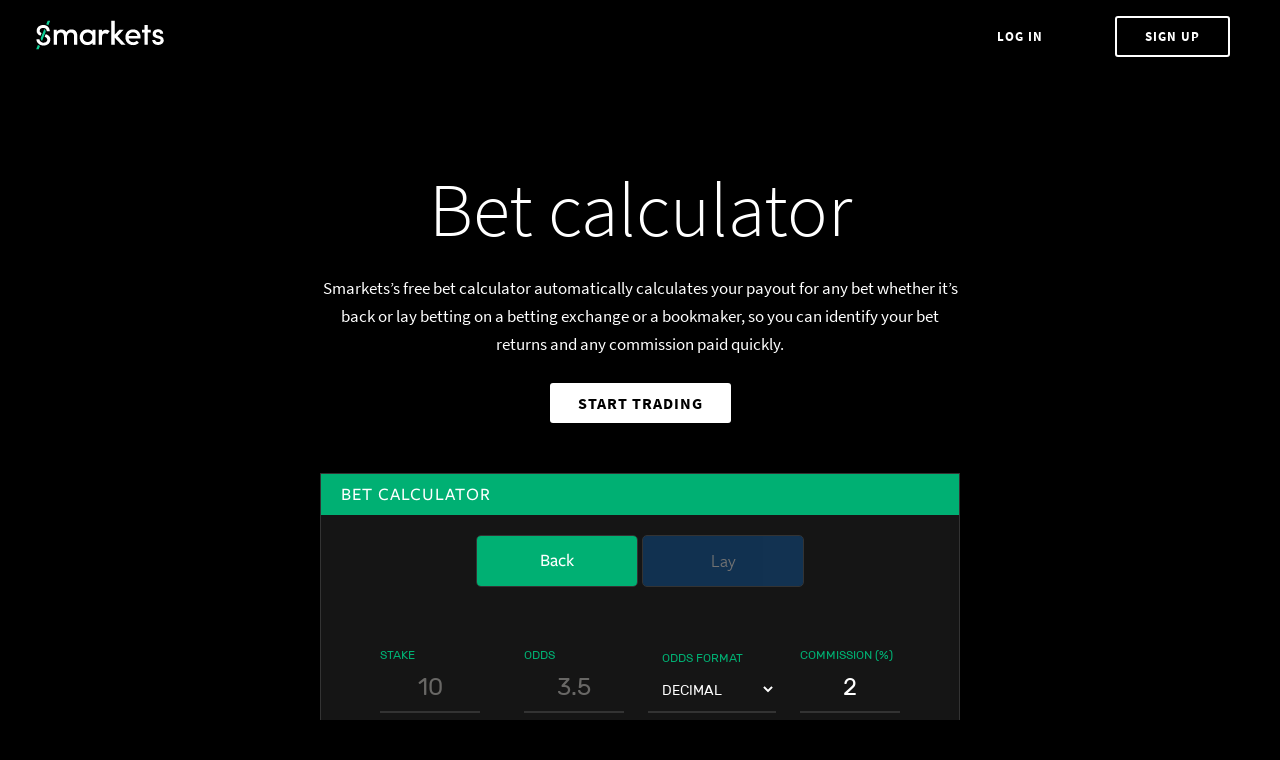

--- FILE ---
content_type: text/html; charset=utf-8
request_url: https://smarkets.com/getting-started/bet-calculator/
body_size: 4663
content:
<!DOCTYPE html>
<html lang="en">
<head>
    <meta charset="utf-8">
    
    
    
    <title>Bet Calculator - Smarkets Betting Exchange</title>
    
<link rel="stylesheet" href="/promotions/static/css/generic.css">

    <meta http-equiv="X-UA-Compatible" content="IE=edge, chrome=1" />
    <meta name="keywords" content="help, bet, calculator,  smarkets, odds, betting, gaming, uk, prediction markets, markets, peer to peer betting">
    <meta name="description" content="The bet calculator automatically calculates your returns for any bet whether it’s back or lay bet on a betting exchange or a bookmaker.">
    
    <meta name="twitter:card" content="summary_large_image">
    <meta name="twitter:site" content="@smarkets">
    <meta name="twitter:creator" content="@smarkets">
    <meta name="twitter:title" content="Bet Calculator - Smarkets Betting Exchange">
    <meta name="twitter:description" content="The bet calculator automatically calculates your returns for any bet whether it’s back or lay bet on a betting exchange or a bookmaker.">
    <meta name="twitter:image" content="https://marketing-static.smarkets.com/static/images/branding/smarkets-black-wordmark.png">
    <!-- page_img is minimum 300x157 -->
    
    <meta name="copyright" content="Smarkets Limited">
    
    <meta property="og:title" content="Bet Calculator - Smarkets Betting Exchange">
    <meta property="og:image" content="https://marketing-static.smarkets.com/static/images/branding/smarkets-black-monogram.png">
    <meta property="og:site_name" content="Smarkets">
    <meta property="og:type" content="article" />
    
    
    <meta name="viewport" content="width=device-width,initial-scale=1,user-scalable=no" />
    
    
    <link rel="apple-touch-icon" sizes="57x57" href="https://marketing-static.smarkets.com/static/images/branding/favicon/apple-icon-57x57.png">
<link rel="apple-touch-icon" sizes="60x60" href="https://marketing-static.smarkets.com/static/images/branding/favicon/apple-icon-60x60.png">
<link rel="apple-touch-icon" sizes="72x72" href="https://marketing-static.smarkets.com/static/images/branding/favicon/apple-icon-72x72.png">
<link rel="apple-touch-icon" sizes="76x76" href="https://marketing-static.smarkets.com/static/images/branding/favicon/apple-icon-76x76.png">
<link rel="apple-touch-icon" sizes="114x114" href="https://marketing-static.smarkets.com/static/images/branding/favicon/apple-icon-114x114.png">
<link rel="apple-touch-icon" sizes="120x120" href="https://marketing-static.smarkets.com/static/images/branding/favicon/apple-icon-120x120.png">
<link rel="apple-touch-icon" sizes="144x144" href="https://marketing-static.smarkets.com/static/images/branding/favicon/apple-icon-144x144.png">
<link rel="apple-touch-icon" sizes="152x152" href="https://marketing-static.smarkets.com/static/images/branding/favicon/apple-icon-152x152.png">
<link rel="apple-touch-icon" sizes="180x180" href="https://marketing-static.smarkets.com/static/images/branding/favicon/apple-icon-180x180.png">
<link rel="icon" type="image/png" sizes="192x192"  href="https://marketing-static.smarkets.com/static/images/branding/favicon/android-icon-192x192.png">
<link rel="icon" type="image/png" sizes="32x32" href="https://marketing-static.smarkets.com/static/images/branding/favicon/favicon-32x32.png">
<link rel="icon" type="image/png" sizes="96x96" href="https://marketing-static.smarkets.com/static/images/branding/favicon/favicon-96x96.png">
<link rel="icon" type="image/png" sizes="16x16" href="https://marketing-static.smarkets.com/static/images/branding/favicon/favicon-16x16.png">
<link rel="manifest" href="https://marketing-static.smarkets.com/static/images/branding/favicon/manifest.json">
<meta name="msapplication-TileColor" content="#000000">
<meta name="msapplication-TileImage" content="https://marketing-static.smarkets.com/static/images/branding/favicon/ms-icon-144x144.png">
<link rel="shortcut icon" type="image/png" href="https://marketing-static.smarkets.com/static/images/branding/favicon/favicon-16x16.png">
<meta name="theme-color" content="#000000">
    
    
    <link
        rel="canonical"
        href="https://smarkets.com/getting-started/bet-calculator/"
    >
    
    
    
    
<!-- Google Tag Manager -->
<script>(function(w,d,s,l,i){w[l]=w[l]||[];w[l].push({'gtm.start':
new Date().getTime(),event:'gtm.js'});var f=d.getElementsByTagName(s)[0],
j=d.createElement(s),dl=l!='dataLayer'?'&l='+l:'';j.async=true;j.src=
'https://www.googletagmanager.com/gtm.js?id='+i+dl;f.parentNode.insertBefore(j,f);
})(window,document,'script','dataLayer','GTM-MWNRB6T');</script>
<!-- End Google Tag Manager -->
    <!-- Facebook Tracking -->
<script>
    !function(f,b,e,v,n,t,s){if(f.fbq)return;n=f.fbq=function(){n.callMethod?
    n.callMethod.apply(n,arguments):n.queue.push(arguments)};if(!f._fbq)f._fbq=n;
    n.push=n;n.loaded=!0;n.version='2.0';n.queue=[];t=b.createElement(e);t.async=!0;
    t.src=v;s=b.getElementsByTagName(e)[0];s.parentNode.insertBefore(t,s)}(window,
    document,'script','//connect.facebook.net/en_US/fbevents.js');

    fbq('init', '1124516950997908');

    fbq('track', 'PageView');
</script>
<!-- End Facebook Tracking -->
    <!-- Internal Analytics -->
<script>
    window.addEventListener('load', function () {
        var SESSION_LENGTH = 1.8e+6;  // 30 MINUTES
        var USER_LIFETIME = 3.154e+11;  // 10 YEARS

        function createCookie(name, value, expiry_date) {
            var expires = "; expires=" + expiry_date.toUTCString();
            document.cookie = name + "=" + value + expires + "; path=/; domain=smarkets.com";
        }

        function readCookie(name) {
            var nameEQ = name + "=";
            var ca = document.cookie.split(';');
            for (var i = 0; i < ca.length; i++) {
                var c = ca[i];
                while (c.charAt(0) == ' ') c = c.substring(1, c.length);
                if (c.indexOf(nameEQ) == 0) return c.substring(nameEQ.length, c.length);
            }
            return null;
        }

        function genUUID() {
            return 'xxxxxxxx-xxxx-4xxx-yxxx-xxxxxxxxxxxx'.replace(/[xy]/g, function (c) {
                var r = Math.random() * 16 | 0, v = c == 'x' ? r : (r & 0x3 | 0x8);
                return v.toString(16);
            });
        }

        function sessionUUID() {
            var saved = readCookie('analytics-session-id');

            if (saved) {
                return saved;
            }
            var id = genUUID();
            createCookie('analytics-session-id', id, new Date(Date.now() + SESSION_LENGTH));

            return id;
        }

        function userUUID() {
            var saved = readCookie('analytics-user-id');

            if (saved) {
                return saved;
            }
            var id = genUUID();
            createCookie('analytics-user-id', id, new Date(Date.now() + USER_LIFETIME));

            return id;
        }

        function referrer() {
            if (document.referrer) {
                return document.referrer;
            }

            return 'Unknown';
        }

        function resolution() {
            if (typeof window.screen === 'undefined') {
                return undefined;
            }

            return window.screen.width + 'x' + window.screen.height;
        }

        function buildFunnelQuery(base_url, path, title) {
            var param_list = [];

            param_list.push('event_type=PAGE_VIEW')
            param_list.push('page_path=' + path)
            param_list.push('page_title=' + title)
            param_list.push('user_id=' +  '' )
            param_list.push('device_resolution=' + resolution())
            param_list.push('referrer=' + referrer())
            param_list.push('user_uuid=' + userUUID())
            param_list.push('session_uuid=' + sessionUUID())
            param_list.push('schema=v1')

            return base_url + '?' + param_list.join('&');
        }

        function makeImg() {
            document.body.insertAdjacentHTML(
                'beforeend',
                '<img id="tracking-pixel" style="display:none"/>'
            )

            return document.querySelector('#tracking-pixel')
        }

        function getImg() {
            var img = document.querySelector('#tracking-pixel');
            if (img) return img;
            return makeImg();
        }

        function logInternalPageView(path, title) {
            var elem = document.createElement("img");
            var img = getImg();
            img.setAttribute('src', buildFunnelQuery("https://d3ixvgllaxgv0t.cloudfront.net/static/i", path, title));
        }

        window.logInternalPageView = logInternalPageView;
        logInternalPageView(window.location.href, document.title);
    });
</script>
<!-- End Internal Analytics -->
</head>
<body id="" class="">

    
    
<!-- Google Tag Manager (noscript) -->
<noscript><iframe src="https://www.googletagmanager.com/ns.html?id=GTM-MWNRB6T"
height="0" width="0" style="display:none;visibility:hidden"></iframe></noscript>
<!-- End Google Tag Manager (noscript) -->
    <header id="header">
        
<div class="section-wrapper">
    <div class="cobranding-wrap">
        <a href="https://smarkets.com/" id="logo-link" class="logo">
            <img src="https://marketing-static.smarkets.com/static/images/branding/smarkets-white-wordmark-no-padding.svg"  alt="smarkets white wordmark">
        </a>
        
    

    </div>
    
    <div id="login-signup">
        <a
            href="https://smarkets.com/members/login/"
            class="btn transparent mobile-hide"
            id="top-header-login"
        >
            Log In
        </a>
        <a
            href="https://smarkets.com/members/signup/"
            class="btn transparent border-white mobile-no-margin"
            id="top-header-signup"
        >
            Sign Up
        </a>
    </div>
    
</div>

    </header>

    
    

    <div id="content" class="">
        






<section class="section-wrapper">
    <div id="one-column-hero-section" class="
        
    ">
        <div class="row text">
            <div class="message">
                <h2>
                    Bet calculator
                </h2>
                <p>
                    Smarkets’s free bet calculator automatically calculates your payout for any bet whether it’s back or lay betting on a betting exchange or a bookmaker, so you can identify your bet returns and any commission paid quickly.
                </p>
                
                <a
                    href="https://smarkets.com/members/signup"
                    id="bet-calculator-sign-up"
                    class="btn fill-white large-text"
                >
                    Start Trading
                </a>
                
            </div>
        </div>
        <div class="row hero">
            
            <style>#calc{margin:auto;width:640px;height: 520px;}@media screen and (max-width:730px){#calc{width:340px;height:610px;}}@media screen and (max-width:430px){#calc{margin-left:calc(50% - 170px);}}</style><iframe id="calc" src="https://marketing-static.smarkets.com/static/pages/calculators/Bet-Calculator.html" frameborder="0"></iframe><div align="left"><p>How to use the bet calculator:</p><ul><li>Choose either a <b>back</b> bet or <b>lay</b> bet (back is a standard bet you would make for something to happen with a bookmaker, while a lay bet is an option to bet against something on betting exchange).</li><li>Enter your <b>stake</b>, or bet amount.</li><li>Choose whether you want to display odds as decimal, fraction, percentage, or American format.</li><li>Enter the <b>odds</b> you are betting at in the format selected, e.g. for decimal odds of 3, you would enter 2/1 for fractional, 33.33 for percentage, and +200 for American.</li><li>If you are using a betting exchange and there is <b>commission</b> to be paid should your bet win, enter this percentage in the commission box, e.g. on Smarkets standard commission is 2%.</li><li>If you are calculating a bet with a bookmaker, set commission to 0</li><li>The bet calculator will update and show you:<ul><li><b>Odds after commission</b> - these will be the same as those you entered if commission is 0, but will update to reflect true odds with commission. For example, decimal odds of 5 are 4.92 with 2% commission.</li><li><b>Return</b> - this is your total return if the bet wins (initial stake + profit).</li><li><b>Profit</b> - this is your profit should the bet win (doesn’t include commission).</li><li><b>Commission paid</b> - If you have included commission, this is how much commission you would pay if your bet won.</li><li><b>Profit after commission</b> - This is your total profit after commission should your bet win.</li></ul></li></ul></div>
            
        </div>
    </div>
</section>







<section class="section-wrapper">
    <div id="link-through-section">
        <h2>Bet calculators</h2>
        <div class="links">
            
            <a class="link" href="https://smarkets.com/getting-started/odds-converter">
                <h3>Odds Converter</h3>
                <p>Convert odds to your prefered style</p>
            </a>
            
            <a class="link" href="https://smarkets.com/getting-started/matched-betting-calculator">
                <h3>Matched Betting</h3>
                <p>Calculate qualifying or free bets</p>
            </a>
            
            <a class="link" href="https://smarkets.com/getting-started/arbitrage-calculator">
                <h3>Arbitrage</h3>
                <p>Calculate bets for arbitrage</p>
            </a>
            
        </div>
    </div>
</section>







<div id="transparent-cta-section">
    <span>Smarkets operates a world-leading betting exchange that provides a secure and transparent platform for peer-to-peer trading on sport, politics and current affairs events.</span>
    <a
        href="https://smarkets.com/"
        class="btn fill-green"
    >View Markets</a>
</div>





    </div>

    <footer id="footer" >
        <div class="section-wrapper">
            
            <div id="social">
                <span>Got a question? Ask us on our social channels</span>
                <div class="social-icons">
                    <a href="https://www.facebook.com/smarkets"><img src="https://marketing-static.smarkets.com/static/images/general/social/smarkets-facebook-icon.png" alt="Facebook"></a>
                    <a href="https://twitter.com/smarkets"><img src="https://marketing-static.smarkets.com/static/images/general/social/smarkets-twitter-icon.png" alt="Twitter"></a>
                    <a href="mailto:support@smarkets.com"><img src="https://marketing-static.smarkets.com/static/images/general/social/smarkets-mail-icon.png" alt="Email"></a>
                </div>
            </div>
            <div id="legal">
            
                <p>18+ <a href="http://begambleaware.org">Begambleaware.org</a></p>
                <p>
                    Owned and operated by Smarkets (Malta) Limited (Reg No: C 44795) of Level 7, Ir-Rampa ta' San Giljan Street, St. Julians STJ 1062 Malta. Regulated in the UK by the Gambling Commission.
                </p>
            
            </div>
            
        </div>
    </footer>



<!-- JS -->
<script type="text/javascript" src="https://cdnjs.cloudflare.com/ajax/libs/jquery/3.5.1/jquery.min.js"></script>

<script async id="js-loader">
  window.onload = function(){
    console.log('Loading javascript...');
    var e = document.getElementById('js-loader');
    var required_js = [];
    for(var i = 0; i < required_js.length; i++){
      var script = document.createElement("script");
      const src = new URL(required_js[i], document.location);
      src.searchParams.append('_', '0d94d8408877b71e9809a30251be31950f0d7b9c');
      script.src = src;
      document.body.appendChild(script);
    };
    e.parentNode.removeChild(e);
  }
</script>
</script>




</body>
</html>

--- FILE ---
content_type: text/html
request_url: https://marketing-static.smarkets.com/static/pages/calculators/Bet-Calculator.html
body_size: 446
content:
<html>
    <head>
        <meta charset="utf-8">
        <title>Bet Calculator</title>
        <link rel="stylesheet" href="css/main.css">
        <base target="_parent">
    </head>
    <body>
        <div id="calculator">
            <div class="header">
                <div class="title">
                    Bet Calculator
                </div>
            </div>
            <form class="" action="" method="post">
                <div class="form-group radio-group focus">
                    <label for="Back" class="radio-option back">Back</label>
                    <input type="radio" id="Back" name="betType" checked/>
                </div>
                <div class="form-group radio-group">
                    <label for="Lay" class="radio-option lay">Lay</label>
                    <input type="radio" id="Lay" name="betType" />
                </div>
            </form>
            <form class="" action="" method="post">
                <div class="wrap">
                    <div class="form-group">
                        <label for="Stake">Stake</label>
                        <input type="text" id="Stake" kind="odd" placeholder="10" />
                    </div>
                    <div class="form-group">
                        <label for="Odds">Odds</label>
                        <input type="text" id="Odds" kind="odd" placeholder="3.5" />
                    </div>
                </div>
                <div class="wrap">
                    <div class="form-group">
                        <label for="OddsType">Odds Format</label>
                        <select id="OddsType">
                            <option value="Decimal">Decimal</option>
                            <option value="Fractional">Fractional</option>
                            <option value="Percentage">Percentage</option>
                            <option value="American">American</option>
                        </select>
                    </div>
                    <div class="form-group">
                        <label for="Commission">Commission (%)</label>
                        <input type="text" id="Commission" kind="odd" value="2" />
                    </div>
                </div>
            </form>
            <div id="returns">
                <div class="return">
                    <div class="title">
                        Odds After Commission (Decimal)
                    </div>
                    <div class="value pos">
                        ...
                    </div>
                </div>
                <div class="return">
                    <div class="title">
                        Return
                    </div>
                    <div class="value pos">
                        ...
                    </div>
                </div>
                <div class="return">
                    <div class="title">
                        Profit
                    </div>
                    <div class="value pos">
                        ...
                    </div>
                </div>
                <div class="return bb">
                    <div class="title">
                        Commission Paid
                    </div>
                    <div class="value neg">
                        ...
                    </div>
                </div>
                <div class="return">
                    <div class="title">
                        Profit After Commission
                    </div>
                    <div class="value pos">
                        ...
                    </div>
                </div>
            </div>
        </div>
        <div id="hover-text-container"></div>
        <script src="js/hover-text.js"></script>
        <script src="js/Bet-Calculator.js"></script>
    </body>
</html>


--- FILE ---
content_type: text/css; charset=utf-8
request_url: https://smarkets.com/promotions/static/css/generic.css
body_size: 4270
content:
@import url("https://marketing-static.smarkets.com/static/fonts/SourceSansPro.css");header{height:70px;display:flex;background-color:transparent}header .section-wrapper{display:flex;justify-content:space-between;align-items:center}header .logo>img{height:40px;vertical-align:middle}header img.cobranding-logo{height:32px;vertical-align:middle}header .logo>img{padding:5px 25px 5px 5px}header img.cobranding-logo{padding:5px 5px 5px 25px;border-left:1px solid #333}@media screen and (max-width: 720px){header img.cobranding-logo{display:none}}footer{display:flex;align-items:center}@media screen and (min-width: 720px){footer{height:120px}}@media screen and (max-width: 720px){footer{height:220px}}footer .section-wrapper{display:flex;justify-content:space-between;align-items:flex-start}@media screen and (max-width: 720px){footer .section-wrapper{flex-direction:column}}footer .section-wrapper>*{width:30%}@media screen and (max-width: 720px){footer .section-wrapper>*{width:auto}}footer .section-wrapper>a>img{max-width:110px}footer .section-wrapper #legal{max-width:720px;text-align:right;font-size:12px;color:#EBEBEB}footer .section-wrapper #legal p{margin:5px 0}footer .section-wrapper #legal a{text-decoration:underline}@media screen and (max-width: 720px){footer .section-wrapper #legal{text-align:center;margin:10px 0;order:2}}@media screen and (max-width: 720px){footer .section-wrapper #social{width:100%}}footer .section-wrapper #social span{display:block;margin:auto;text-align:left;font-size:14px}@media screen and (max-width: 720px){footer .section-wrapper #social span{text-align:center}}footer .section-wrapper #social .social-icons{display:flex;justify-content:flex-start;align-items:center}footer .section-wrapper #social .social-icons>a{margin:10px 5px}@media screen and (max-width: 720px){footer .section-wrapper #social .social-icons{order:1;justify-content:center}}*{padding:0;margin:0;box-sizing:border-box;text-decoration:inherit;color:inherit}html{height:100%}body{color:#fff;font-family:'Source Sans Pro', sans-serif;background-color:black;-webkit-font-smoothing:antialiased;min-height:100%}a{cursor:pointer}.section-wrapper{margin:auto;width:100%;max-width:1440px;padding:0 30px}@media screen and (max-width: 540px){.section-wrapper{padding:0 15px}}.highlight{color:#0CCD93;font-weight:600}@media screen and (max-width: 540px){.mobile-hide{display:none !important}}@media screen and (max-width: 540px){.mobile-no-margin{margin:0 !important}}.btn{padding:10px 28px;margin:0 20px;flex-shrink:0;text-transform:uppercase;font-size:13px;line-height:14px;border-radius:3px;font-weight:bold;letter-spacing:1px;border:none}.btn.transparent{background-color:transparent}.btn.border-white{border:2px solid #fff}.btn.border-green{border:2px solid #0CCD93;color:#0CCD93}.btn.fill-white{background-color:#fff;color:#000}.btn.fill-green{background-color:#00B073;color:#fff}.btn.large-text{font-size:16px;font-weight:700;letter-spacing:1px;line-height:20px}#one-column-hero-section{position:relative;padding:100px 30px;display:flex;flex-direction:column;justify-content:space-between;align-items:center;border-bottom:1px solid #333;overflow:hidden}#one-column-hero-section.reversed{flex-direction:column-reverse}#one-column-hero-section.reversed .row.message{margin-bottom:0}#one-column-hero-section.reversed .row.hero{margin-bottom:50px}#one-column-hero-section .row{width:100%;max-width:640px}#one-column-hero-section .row .message{display:flex;flex-direction:column;align-items:center;max-width:960px;margin-bottom:50px;text-align:center}#one-column-hero-section .row .message h2{font-size:76px;font-weight:300;line-height:79px}@media screen and (max-width: 540px){#one-column-hero-section .row .message h2{text-align:center;font-size:42px;line-height:52px}}#one-column-hero-section .row .message p{margin:25px 0;font-size:17px;line-height:28px}#one-column-hero-section .row.hero{text-align:center}#one-column-hero-section .row.hero .hero-img{max-width:100%;max-height:50vh}#two-column-hero-section{position:relative;padding:100px 30px;max-height:calc(100vh - 70px);display:flex;justify-content:space-between;align-items:center;border-bottom:1px solid #333;overflow:hidden}#two-column-hero-section.reversed{flex-direction:row-reverse}#two-column-hero-section.reversed .column .message{margin:auto 0 auto 20px}@media screen and (max-width: 1080px){#two-column-hero-section.reversed .column .message{margin:auto}}#two-column-hero-section.full-page{height:calc(100vh - 190px);border-bottom:none}@media screen and (max-width: 720px){#two-column-hero-section.full-page{height:auto;min-height:calc(100vh - 290px)}}#two-column-hero-section.no-tb-pad{padding-bottom:0;padding-top:0}#two-column-hero-section.no-bb{border-bottom:none}#two-column-hero-section.pb-40{padding-bottom:40px}#two-column-hero-section.pb-0{padding-bottom:0}@media screen and (max-width: 1080px){#two-column-hero-section{max-height:none;padding:40px 10px}#two-column-hero-section.mob-img-bg-left .column.hero,#two-column-hero-section.mob-img-bg-right .column.hero,#two-column-hero-section.mob-img-bg-center .column.hero{position:absolute;left:0;height:100%;opacity:0.5}#two-column-hero-section.mob-img-bg-left .column.hero{transform:translateX(-30%)}#two-column-hero-section.mob-img-bg-right .column.hero{transform:translateX(30%)}#two-column-hero-section.mob-img-top{flex-direction:column-reverse}#two-column-hero-section.mob-img-top .column.hero{margin-bottom:50px}#two-column-hero-section.mob-img-bottom{flex-direction:column}#two-column-hero-section.mob-img-bottom .column.hero{margin-top:50px}}#two-column-hero-section .column{width:50%}@media screen and (max-width: 1080px){#two-column-hero-section .column{width:100%}#two-column-hero-section .column.text{z-index:5}}#two-column-hero-section .column .message{display:flex;flex-direction:column;align-items:flex-start;margin:auto 20px auto 0}@media screen and (max-width: 1080px){#two-column-hero-section .column .message{text-align:center}}#two-column-hero-section .column .message h2{font-size:48px;font-weight:600;line-height:52px;max-width:590px}@media screen and (max-width: 1080px){#two-column-hero-section .column .message h2{margin:auto}}@media screen and (max-width: 540px){#two-column-hero-section .column .message h2{text-align:center;font-size:36px;line-height:40px}}#two-column-hero-section .column .message p{margin:25px 0;font-size:17px;line-height:28px;max-width:480px}@media screen and (max-width: 1080px){#two-column-hero-section .column .message p{margin:25px auto}}#two-column-hero-section .column .message .btn{margin-left:0}@media screen and (max-width: 1080px){#two-column-hero-section .column .message .btn{margin:auto}}#two-column-hero-section .column.hero{text-align:center}#two-column-hero-section .column.hero .hero-img{max-width:100%;max-height:calc(100vh - 90px)}#two-column-hero-form-section{position:relative;padding:100px 30px;display:flex;justify-content:space-between;align-items:center;border-bottom:1px solid #333;overflow:hidden}#two-column-hero-form-section.reversed{flex-direction:row-reverse}#two-column-hero-form-section.reversed .column .message{margin:auto 0 auto auto}@media screen and (max-width: 1080px){#two-column-hero-form-section.reversed .column .message{margin:auto}}#two-column-hero-form-section.full-page{height:calc(100vh - 190px);border-bottom:none}@media screen and (max-width: 720px){#two-column-hero-form-section.full-page{height:auto;min-height:calc(100vh - 290px)}}#two-column-hero-form-section.no-bb{border-bottom:none}#two-column-hero-form-section.pb-40{padding-bottom:40px}#two-column-hero-form-section.pb-0{padding-bottom:0}@media screen and (max-width: 1080px){#two-column-hero-form-section{max-height:none;padding:40px 10px}#two-column-hero-form-section.mob-img-bg-left .column.hero,#two-column-hero-form-section.mob-img-bg-right .column.hero,#two-column-hero-form-section.mob-img-bg-center .column.hero{position:absolute;left:0;height:100%;opacity:0.5}#two-column-hero-form-section.mob-img-bg-left .column.hero{transform:translateX(-30%)}#two-column-hero-form-section.mob-img-bg-right .column.hero{transform:translateX(30%)}#two-column-hero-form-section.mob-img-top{flex-direction:column-reverse}#two-column-hero-form-section.mob-img-top .column.hero{margin-bottom:50px}#two-column-hero-form-section.mob-img-bottom{flex-direction:column}#two-column-hero-form-section.mob-img-bottom .column.hero{margin-top:50px}}#two-column-hero-form-section .column{width:50%}@media screen and (max-width: 1080px){#two-column-hero-form-section .column{width:100%}#two-column-hero-form-section .column.text{z-index:5}}#two-column-hero-form-section .column .message{display:flex;flex-direction:column;align-items:flex-start}@media screen and (max-width: 1080px){#two-column-hero-form-section .column .message{text-align:center}}#two-column-hero-form-section .column .message h2{font-size:76px;font-weight:300;line-height:79px;max-width:590px}@media screen and (max-width: 1080px){#two-column-hero-form-section .column .message h2{margin:auto}}@media screen and (max-width: 540px){#two-column-hero-form-section .column .message h2{text-align:center;font-size:42px;line-height:52px}}#two-column-hero-form-section .column .message p{margin:25px 0;font-size:17px;line-height:28px;max-width:480px}@media screen and (max-width: 1080px){#two-column-hero-form-section .column .message p{margin:25px auto}}#two-column-hero-form-section .column .message .btn{margin-left:0}@media screen and (max-width: 1080px){#two-column-hero-form-section .column .message .btn{margin:auto}}#two-column-hero-form-section .column form{display:flex;justify-content:space-between;align-items:center;width:100%;max-width:480px;margin:20px 0}@media screen and (max-width: 1080px){#two-column-hero-form-section .column form{margin:20px auto}}#two-column-hero-form-section .column form .form-group{flex-basis:100%}#two-column-hero-form-section .column form input[type=text]{background-color:#151515;border:1px solid #333;border-radius:2px;padding:9px 16px;color:#fff;outline:none;width:100%}#two-column-hero-form-section .column form input[type=text]:focus{border-color:#0CCD93}#two-column-hero-form-section .column form input[type=submit].btn{margin:0 20px;padding:10px 48px}#two-column-hero-form-section .column form a{text-decoration:underline}#two-column-hero-form-section .column.hero{text-align:center}#two-column-hero-form-section .column.hero .hero-img{max-width:100%;max-height:calc(100vh - 90px)}#two-column-events-section{position:relative;padding:100px 30px;max-height:calc(100vh - 70px);display:flex;justify-content:space-between;align-items:center;border-bottom:1px solid #333;overflow:hidden}#two-column-events-section.reversed{flex-direction:row-reverse}#two-column-events-section.reversed .column .message{margin:auto 0 auto auto}@media screen and (max-width: 1080px){#two-column-events-section.reversed .column .message{margin:auto}}#two-column-events-section.full-page{min-height:calc(100vh - 190px);border-bottom:none}@media screen and (max-width: 720px){#two-column-events-section.full-page{height:auto;min-height:calc(100vh - 290px)}}#two-column-events-section.no-bb{border-bottom:none}#two-column-events-section.pb-40{padding-bottom:40px}#two-column-events-section.pb-0{padding-bottom:0}@media screen and (max-width: 1080px){#two-column-events-section{max-height:none;padding:40px 10px}#two-column-events-section.mob-img-bg-left .column.hero,#two-column-events-section.mob-img-bg-right .column.hero,#two-column-events-section.mob-img-bg-center .column.hero{position:absolute;left:0;height:100%;opacity:0.5}#two-column-events-section.mob-img-bg-left .column.hero{transform:translateX(-30%)}#two-column-events-section.mob-img-bg-right .column.hero{transform:translateX(30%)}#two-column-events-section.mob-img-top{flex-direction:column-reverse}#two-column-events-section.mob-img-top .column.hero{margin-bottom:50px}#two-column-events-section.mob-img-bottom{flex-direction:column}#two-column-events-section.mob-img-bottom .column.hero{margin-top:50px}}#two-column-events-section .column{width:50%}@media screen and (max-width: 1080px){#two-column-events-section .column{width:100%}#two-column-events-section .column.text{z-index:5}}#two-column-events-section .column .message{display:flex;flex-direction:column;align-items:flex-start;max-width:480px}@media screen and (max-width: 1080px){#two-column-events-section .column .message{text-align:center;margin:auto}}#two-column-events-section .column .message h2{font-size:76px;font-weight:300;line-height:79px}@media screen and (max-width: 1080px){#two-column-events-section .column .message h2{margin:auto}}@media screen and (max-width: 540px){#two-column-events-section .column .message h2{text-align:center;font-size:42px;line-height:52px}}#two-column-events-section .column .message p{margin:25px 0;font-size:17px;line-height:28px}@media screen and (max-width: 1080px){#two-column-events-section .column .message p{margin:25px auto}}#two-column-events-section .column .message .btn{margin-left:0}@media screen and (max-width: 1080px){#two-column-events-section .column .message .btn{margin:auto}}#two-column-events-section .column.hero{text-align:center}#two-column-events-section .column.hero .hero-img{max-width:100%;max-height:calc(100vh - 90px)}#two-column-events-section .column.hero #top-right{position:absolute;top:-70px;right:0;z-index:-1}#two-column-events-section .column .scroll-wrapper{width:340px;overflow:hidden;margin-bottom:20px}@media screen and (max-width: 1080px){#two-column-events-section .column .scroll-wrapper{width:100%}}#two-column-events-section .column .scroll-wrapper .events{position:relative;height:300px;padding-right:20px;width:calc(100% + 20px);text-align:left;overflow-x:hidden;overflow-y:scroll}@media screen and (max-width: 1080px){#two-column-events-section .column .scroll-wrapper .events{text-align:center}}#two-column-events-section .column .scroll-wrapper .events .scrollbar{position:absolute;top:0;left:0;height:100%;width:2px;background-color:#151515;text-align:center}#two-column-events-section .column .scroll-wrapper .events .scrollbar .thumb{position:absolute;top:0;left:0;height:64px;width:10px;border-right:8px solid #000;cursor:pointer;background-color:#0CCD93}#two-column-events-section .column .scroll-wrapper .events .event{position:relative;margin:5px 0 5px 20px;display:inline-block;padding:10px 25px 10px 15px;width:320px;text-align:left;background-color:#151515;white-space:nowrap;border-radius:4px}#two-column-events-section .column .scroll-wrapper .events .event:after{content:"";display:block;position:absolute;top:calc(50% - 7px);right:15px;height:14px;width:9px;background-image:url("https://marketing-static.smarkets.com/static/images/icons/page-link.svg");background-position:center;background-repeat:no-repeat}@media screen and (max-width: 1140px){#two-column-events-section .column .scroll-wrapper .events .event{display:block;margin:10px auto;width:calc(100% - 20px);max-width:480px}}#two-column-events-section .column .scroll-wrapper .events .event h3{max-width:100%;white-space:nowrap;text-overflow:ellipsis;overflow:hidden;letter-spacing:1px;font-size:18px;font-weight:700;line-height:28px}@media screen and (max-width: 1140px){#two-column-events-section .column .scroll-wrapper .events .event h3{font-size:16px;font-weight:600}}#two-column-events-section .column .scroll-wrapper .events .event .time{font-size:12px;color:#A6A6A6;line-height:16px}#two-column-events-section .column .scroll-wrapper .events .event .traded-volume{float:right}#help-desk-section{padding:100px 0;display:flex;justify-content:space-between;flex-wrap:wrap;align-items:flex-start;border-bottom:1px solid #333}@media screen and (max-width: 720px){#help-desk-section{flex-direction:column;align-items:center}}#help-desk-section h2{flex-basis:100%;text-align:center;font-size:48px;font-weight:200;line-height:50px}@media screen and (max-width: 540px){#help-desk-section h2{font-size:30px;line-height:38px}}#help-desk-section .column{width:30%;margin-top:25px}@media screen and (max-width: 720px){#help-desk-section .column{width:100%;max-width:400px}}#help-desk-section .column>img{width:100%}#help-desk-section .column h3{margin:10px 0;font-size:20px;font-weight:300;line-height:26px}#help-desk-section .column p{font-weight:500;line-height:18px}#help-desk-section .column .rm{margin:10px 0;font-size:14px;font-weight:500;line-height:16px;color:#00B073;text-transform:uppercase}#link-through-section{position:relative;padding:100px 30px;border-bottom:1px solid #333}#link-through-section h2{width:100%;font-size:48px;font-weight:200;line-height:50px;text-align:center}#link-through-section .links{display:flex;justify-content:space-around;flex-wrap:wrap;margin-top:50px}#link-through-section .links .link{position:relative;width:300px;padding:16px 85px 16px 10px;margin:10px;flex-shrink:0;background-color:#151515;color:#fff}#link-through-section .links .link:before{content:"";position:absolute;right:50px;top:0;border-style:solid;border-width:0 0 78px 25px;border-color:transparent transparent #00B073 transparent}#link-through-section .links .link:after{content:"";position:absolute;right:0;top:0;height:100%;width:50px;background-image:url("https://marketing-static.smarkets.com/static/images/icons/page-link.svg");background-position:10px center;background-repeat:no-repeat;background-size:12px 18px;background-color:#00B073}#link-through-section .links .link h3{font-size:20px;font-weight:600;line-height:24px}#link-through-section .links .link p{max-width:100%;overflow:hidden;white-space:nowrap;color:#A6A6A6;font-size:14px;line-height:22px}#bonus-section{padding:100px 0;display:flex;justify-content:center;align-items:center;flex-direction:column;border-bottom:1px solid #333}#bonus-section h2{width:100%;font-size:48px;font-weight:200;line-height:50px;text-align:center}@media screen and (max-width: 540px){#bonus-section h2{font-size:30px;line-height:38px}}#bonus-section .btn{width:182px;margin-bottom:15px;text-align:center}#bonus-section .steps{position:relative;margin:75px auto;width:100%;max-width:1080px;display:flex;justify-content:space-around;align-items:flex-start}#bonus-section .steps:after{content:"";height:1px;width:calc(100% - 360px);position:absolute;top:50%;left:180px;z-index:-1;background-color:#333}@media screen and (max-width: 720px){#bonus-section .steps:after{display:none}}@media screen and (max-width: 720px){#bonus-section .steps{flex-direction:column;justify-content:center;align-items:center}}#bonus-section .steps .step{display:flex;align-items:center;flex-direction:column;justify-content:flex-start;width:30%;max-width:180px;background-color:#000}@media screen and (max-width: 720px){#bonus-section .steps .step{flex-direction:column;align-items:center;width:100%;margin:10px 0;max-width:220px;padding:20px}#bonus-section .steps .step:first-child{margin-top:0}#bonus-section .steps .step:last-child{margin-bottom:0}}#bonus-section .steps .step .icon{height:48px;width:48px}#bonus-section .steps .step .action{width:100%;margin-top:20px;font-size:18px;line-height:19px;text-align:center}@media screen and (max-width: 720px){#bonus-section .steps .step .action{max-width:200px;text-align:center;margin-top:10px}}#bonus-section .steps .step .action h3{color:#0CCD93;text-transform:uppercase;font-size:18px;font-weight:600;letter-spacing:3px;line-height:23px;margin-bottom:10px}@media screen and (max-width: 720px){#bonus-section .steps .step .action h3{margin-bottom:5px}}#bonus-section .tnc{margin-top:40px;color:#A6A6A6;font-size:12px;text-align:center}#bonus-section .tnc p{margin:5px 0}#bonus-section .tnc p a{text-decoration:underline}#graph-section{padding:100px 0;display:flex;justify-content:space-between;align-items:center;border-bottom:1px solid #333}@media screen and (max-width: 720px){#graph-section{flex-direction:column}}#graph-section.reversed{flex-direction:row-reverse}#graph-section .column{width:45%}@media screen and (max-width: 720px){#graph-section .column{width:100%}}#graph-section .column .message{display:flex;flex-direction:column;align-items:flex-start}@media screen and (max-width: 720px){#graph-section .column .message{text-align:center}}#graph-section .column .message h2{width:100%;font-size:42px;font-weight:300;line-height:42px}@media screen and (max-width: 540px){#graph-section .column .message h2{font-size:30px;line-height:38px}}#graph-section .column .message p{margin:25px 0;font-size:17px;line-height:28px}#graph-section .column .graph{width:100%}#graph-section .column .graph .row{position:relative;display:flex;align-items:center;justify-items:flex-start;margin:15px 0}#graph-section .column .graph .row .title{display:inline-block;margin-right:10px;width:120px;text-align:right;line-height:28px;flex-shrink:0}@media screen and (max-width: 1080px){#graph-section .column .graph .row .title{position:absolute;left:10px;z-index:5;text-align:left}}#graph-section .column .graph .row .bar{display:inline-block;height:50px;border-radius:3px}#graph-section .column .graph .row .bar.g{background-color:#0CCD93;width:calc(100% - 130px)}@media screen and (max-width: 1080px){#graph-section .column .graph .row .bar.g{width:100%}}#graph-section .column .graph .row .bar.dg{background-color:#08855f;width:calc(85% - 130px)}@media screen and (max-width: 1080px){#graph-section .column .graph .row .bar.dg{width:85%}}#graph-section .column .graph .row .bar.drg{background-color:#05553d;width:calc(70% - 130px)}@media screen and (max-width: 1080px){#graph-section .column .graph .row .bar.drg{width:70%}}#graph-section .column .graph .row .bar .value{float:right;line-height:50px;margin-right:10px}#events-section{position:relative;padding:0 0 100px 0;border-bottom:1px solid #333}#events-section h2{font-size:48px;font-weight:200;line-height:50px;text-align:center}@media screen and (max-width: 540px){#events-section h2{font-size:30px;line-height:38px}}#events-section .scroll-wrapper{height:192px;margin:40px auto;overflow:hidden}@media screen and (max-width: 720px){#events-section .scroll-wrapper{height:auto}}#events-section .scroll-wrapper .events{position:relative;white-space:nowrap;padding:20px 0 45px;overflow-x:scroll}@media screen and (max-width: 720px){#events-section .scroll-wrapper .events{white-space:wrap;overflow-x:hidden}}#events-section .scroll-wrapper .events .event{position:relative;display:inline-block;margin:0 10px}@media screen and (max-width: 720px){#events-section .scroll-wrapper .events .event{display:block;margin:0 auto;padding:10px 30px;width:200px;border-left:1px solid #333}#events-section .scroll-wrapper .events .event:before{content:'';position:absolute;left:0;transform:translateX(-50%) rotate(45deg);height:24px;width:24px;border-radius:50% 50% 0;background-color:#00B073}}#events-section .scroll-wrapper .events .event .time{font-size:12px;font-weight:600;line-height:16px;text-transform:uppercase;color:#0CCD93}#events-section .scroll-wrapper .events .event h3{font-size:28px;line-height:36px;font-weight:400}#events-section .scroll-wrapper .events .event .extra-info{font-size:14px;font-weight:300;letter-spacing:1px;line-height:18px}#events-section .scroll-wrapper .events .event .link{display:flex;align-items:center;margin:10px 0;font-size:10px;line-height:13px;letter-spacing:1px;text-transform:uppercase}#events-section .scroll-wrapper .events .event .link>img{color:#0CCD93;margin-right:5px}#events-section input[type=range].horizontal-scrollbar{position:absolute;bottom:5px;left:0;width:100%;-webkit-appearance:none;background:transparent}@media screen and (max-width: 720px){#events-section input[type=range].horizontal-scrollbar{display:none}}#events-section input[type=range].horizontal-scrollbar:focus{outline:none}#events-section input[type=range].horizontal-scrollbar::-webkit-slider-runnable-track{width:100%;height:2px;background-color:#333;cursor:pointer;transition:0.25s;box-shadow:none;border:none}#events-section input[type=range].horizontal-scrollbar::-webkit-slider-thumb{height:2px;width:64px;box-shadow:none;border:none;border-radius:none;background:#0CCD93;cursor:pointer;-webkit-appearance:none}#events-section input[type=range].horizontal-scrollbar:focus::-webkit-slider-runnable-track{background-color:#333}#events-section input[type=range].horizontal-scrollbar::-moz-range-track{width:100%;height:2px;background-color:#333;cursor:pointer;transition:0.25s;box-shadow:none;border:none}#events-section input[type=range].horizontal-scrollbar::-moz-range-thumb{height:2px;width:64px;box-shadow:none;border:none;border-radius:none;background:#0CCD93;cursor:pointer;-webkit-appearance:none}#events-section input[type=range].horizontal-scrollbar::-ms-track{width:100%;height:2px;background-color:#333;cursor:pointer;transition:0.25s;box-shadow:none;border:none;color:transparent}#events-section input[type=range].horizontal-scrollbar::-ms-fill-lower{background:#333;border:none;border-radius:none;box-shadow:none}#events-section input[type=range].horizontal-scrollbar::-ms-fill-upper{background:#333;border:none;border-radius:none;box-shadow:none}#events-section input[type=range].horizontal-scrollbar::-ms-thumb{height:2px;width:64px;box-shadow:none;border:none;border-radius:none;background:#0CCD93;cursor:pointer;-webkit-appearance:none}#events-section input[type=range].horizontal-scrollbar:focus::-ms-fill-lower{background-color:#333}#events-section input[type=range].horizontal-scrollbar:focus::-ms-fill-upper{background-color:#333}#event-cards-section{position:relative;padding:100px 0;border-bottom:1px solid #333}#event-cards-section h2{padding:0 20px;font-size:24px;font-weight:500;line-height:36px;text-align:left}@media screen and (max-width: 1140px){#event-cards-section h2{text-align:center}}@media screen and (max-width: 540px){#event-cards-section h2{font-size:30px;line-height:38px}}#event-cards-section.no-bb{border-bottom:none}#event-cards-section.pt-40{padding-top:40px}#event-cards-section .scroll-wrapper{height:120px;overflow:hidden}@media screen and (max-width: 1140px){#event-cards-section .scroll-wrapper{height:auto}}#event-cards-section .scroll-wrapper .events{height:calc(100% + 20px);padding-bottom:20px;max-width:100%;white-space:nowrap;text-align:left;overflow-x:scroll;overflow-y:hidden}@media screen and (max-width: 1140px){#event-cards-section .scroll-wrapper .events{height:auto;overflow:hidden}}#event-cards-section .scroll-wrapper .events .event{position:relative;margin:20px;display:inline-grid;grid-template-columns:repeat(2, auto);grid-template-rows:repeat(2, auto);grid-template-areas:"title title" "date volume";padding:10px 30px 10px 15px;width:320px;text-align:left;background-color:#151515;white-space:nowrap;border-radius:4px}#event-cards-section .scroll-wrapper .events .event:after{content:"";display:block;position:absolute;top:calc(50% - 7px);right:15px;height:14px;width:9px;background-image:url("https://marketing-static.smarkets.com/static/images/icons/page-link.svg");background-position:center;background-repeat:no-repeat}@media screen and (max-width: 1140px){#event-cards-section .scroll-wrapper .events .event{display:grid;margin:30px auto;width:calc(100% - 20px);max-width:480px}}#event-cards-section .scroll-wrapper .events .event h3{max-width:100%;grid-area:title;white-space:nowrap;text-overflow:ellipsis;overflow:hidden;letter-spacing:1px;font-size:18px;font-weight:700;line-height:28px}#event-cards-section .scroll-wrapper .events .event .time{grid-area:date;font-size:12px;color:#A6A6A6;line-height:16px}#event-cards-section .scroll-wrapper .events .event .time .live{color:#47a8ff}#event-cards-section .scroll-wrapper .events .event .traded-volume{grid-area:volume;text-align:right;font-size:12px;color:#CCCC46}#event-day-list{padding:100px 0;display:flex;justify-content:center;align-items:center;flex-direction:column;border-bottom:1px solid #333}#event-day-list h2{width:100%;font-size:48px;font-weight:200;line-height:50px;text-align:center}@media screen and (max-width: 540px){#event-day-list h2{font-size:30px;line-height:38px}}#event-day-list .events{margin-top:50px;display:block;columns:3;column-gap:80px;column-fill:balance}@media screen and (max-width: 1080px){#event-day-list .events{columns:2;column-gap:50px}}@media screen and (max-width: 640px){#event-day-list .events{columns:auto 1;column-gap:0}}#event-day-list .events .event{display:flex;padding:10px;-webkit-column-break-inside:avoid;page-break-inside:avoid;break-inside:avoid-column}#event-day-list .events .event:hover{background-color:#151515}#event-day-list .events .event .date{display:block;width:50px;margin-right:10px;color:#0CCD93;flex-shrink:0}#solid-cta-section{padding:30px;display:flex;justify-content:center;align-items:center;background-color:#00B073}@media screen and (max-width: 720px){#solid-cta-section{flex-direction:column}}#solid-cta-section span{font-size:36px;font-weight:300;line-height:50px}@media screen and (max-width: 720px){#solid-cta-section span{margin-bottom:20px;text-align:center;font-size:26px;line-height:36px}}#transparent-cta-section{padding:30px;display:flex;justify-content:center;align-items:center}@media screen and (max-width: 720px){#transparent-cta-section{flex-direction:column}}#transparent-cta-section span{font-size:18px;font-weight:300;line-height:22px;max-width:60%}@media screen and (max-width: 720px){#transparent-cta-section span{margin-bottom:20px;text-align:center;font-size:16px;line-height:19px}}#tncs-section{color:#A6A6A6;padding:30px;font-size:12px;border-bottom:1px solid #333}#tncs-section a{text-decoration:underline}#tncs-section h2{font-size:12px;font-weight:400;margin:10px 0}#tncs-section p{margin:10px 0}#tncs-section ol{padding-left:20px}#tncs-section ol li{margin:3px 0}#sponsor-section{padding:100px 0;display:flex;justify-content:center;align-items:center;flex-direction:column;border-bottom:1px solid #333}#sponsor-section .ipw{opacity:0.5}#sponsor-section>img{margin:25px 0;max-width:100%}#sponsor-section p{max-width:720px;font-size:18px;line-height:30px;text-align:center}.modal-wrapper{position:fixed;top:0;left:0;transition:opacity 500ms}.modal-wrapper.-open{opacity:1}.modal-wrapper.-closed{opacity:0;pointer-events:none}.modal-wrapper .modal-overlay{height:100vh;width:100vw;background-color:rgba(0,0,0,0.8);display:flex;justify-content:center;align-items:center}.modal-wrapper .modal-overlay .modal{border:2px solid #0CCD93;width:calc(100% - 22px);max-width:360px;background-color:#151515}.modal{position:relative;display:flex;flex-direction:column;justify-content:center;align-items:center;padding:40px}.modal .close{position:absolute;top:20px;right:20px;height:16px;cursor:pointer}.modal .tick{margin-bottom:10px}.modal p{text-align:center;margin:10px 0;font-size:14px;width:200px}.modal .name,.modal .code{font-weight:bold;color:#0CCD93;letter-spacing:1px;font-size:16px;display:block}.modal .btn{margin-top:30px;font-weight:bold;letter-spacing:1px;text-align:center}.modal .info{font-size:12px;line-height:18px}


--- FILE ---
content_type: text/css
request_url: https://marketing-static.smarkets.com/static/fonts/SourceSansPro.css
body_size: -107
content:
@font-face {
    font-family: 'Source Sans Pro';
    src: url(SourceSansPro-ExtraLight.ttf);
    font-weight: 100;
}
@font-face {
    font-family: 'Source Sans Pro';
    src: url(SourceSansPro-Light.ttf);
    font-weight: 200;
}
@font-face {
    font-family: 'Source Sans Pro';
    src: url(SourceSansPro-Regular.ttf);
    font-weight: 400;
}
@font-face {
    font-family: 'Source Sans Pro';
    src: url(SourceSansPro-SemiBold.ttf);
    font-weight: 600;
}
@font-face {
    font-family: 'Source Sans Pro';
    src: url(SourceSansPro-Bold.ttf);
    font-weight: 700;
}
@font-face {
    font-family: 'Source Sans Pro';
    src: url(SourceSansPro-Black.ttf);
    font-weight: 800;
}



@font-face {
    font-family: 'Source Sans Pro';
    src: url(SourceSansPro-ExtraLightItalic.ttf);
    font-weight: 100;
	font-style: italic;
}
@font-face {
    font-family: 'Source Sans Pro';
    src: url(SourceSansPro-LightItalic.ttf);
    font-weight: 200;
	font-style: italic;
}
@font-face {
    font-family: 'Source Sans Pro';
    src: url(SourceSansPro-Italic.ttf);
    font-weight: 400;
	font-style: italic;
}
@font-face {
    font-family: 'Source Sans Pro';
    src: url(SourceSansPro-SemiBoldItalic.ttf);
    font-weight: 600;
	font-style: italic;
}
@font-face {
    font-family: 'Source Sans Pro';
    src: url(SourceSansPro-BoldItalic.ttf);
    font-weight: 700;
	font-style: italic;
}
@font-face {
    font-family: 'Source Sans Pro';
    src: url(SourceSansPro-BlackItalic.ttf);
    font-weight: 800;
	font-style: italic;
}


--- FILE ---
content_type: text/css
request_url: https://marketing-static.smarkets.com/static/pages/calculators/css/main.css
body_size: 1933
content:
@font-face {
  font-family: 'FreightSansPro';
  font-weight: 300;
  src: url("https://marketing-static.smarkets.com/static/fonts/Freight-Sans-Light.woff") format("woff"), url("https://marketing-static.smarkets.com/static/fonts/Freight-Sans-Pro-Light.ttf") format("truetype"); }
@font-face {
  font-family: 'FreightSansPro';
  font-weight: 400;
  src: url("https://marketing-static.smarkets.com/static/fonts/Freight-Sans-Book.woff") format("woff"), url("https://marketing-static.smarkets.com/static/fonts/Freight-Sans-Book.ttf") format("truetype"); }
@font-face {
  font-family: 'FreightSansPro';
  font-weight: 500;
  src: url("https://marketing-static.smarkets.com/static/fonts/Freight-Sans-Medium.woff") format("woff"), url("https://marketing-static.smarkets.com/static/fonts/Freight-Sans-Medium.ttf") format("truetype"); }
@font-face {
  font-family: 'FreightSansPro';
  font-weight: 700;
  src: url("https://marketing-static.smarkets.com/static/fonts/Freight-Sans-Bold.woff") format("woff"), url("https://marketing-static.smarkets.com/static/fonts/Freight-Sans-Bold.ttf") format("truetype"); }
@font-face {
  font-family: 'ProximaNova-Regular';
  font-weight: 500;
  src: url("https://marketing-static.smarkets.com/static/fonts/ProximaNova-Regular.woff") format("woff"), url("https://marketing-static.smarkets.com/static/fonts/ProximaNova-Regular.ttf") format("truetype"); }
@font-face {
  font-family: 'smarkets-sports';
  src: url("https://marketing-static.smarkets.com/static/fonts/sports.woff") format("woff"), url("https://marketing-static.smarkets.com/static/fonts/sports.ttf") format("truetype");
  font-weight: normal;
  font-style: normal; }
@font-face {
  font-family: 'Rubik';
  src: url("https://marketing-static.smarkets.com/static/fonts/Rubik-Regular.ttf") format("truetype");
  font-weight: normal;
  font-style: normal; }
body {
  margin: 0;
  padding: 0;
  font-family: 'FreightSansPro', sans-serif; }
  body a {
    color: inherit;
    text-decoration: inherit; }

#calculator {
  width: calc(100% - 2px);
  max-width: 638px;
  display: border-box;
  border: 1px solid #333;
  background-color: #151515;
  color: white;
  overflow: hidden; }
  #calculator .header {
    padding: 10px;
    display: border-box;
    background-color: #00B073;
    color: white; }
    #calculator .header .logo {
      height: 22px;
      display: inline-block;
      vertical-align: middle; }
      @media screen and (max-width: 480px) {
        #calculator .header .logo {
          display: block; } }
    #calculator .header .title {
      display: inline-block;
      margin-left: 10px;
      letter-spacing: 1px;
      font-size: 18px;
      font-weight: 500;
      text-transform: uppercase;
      vertical-align: middle; }
  #calculator .fg-title {
    margin: 10px 30px 0;
    padding: 5px;
    width: calc(100% - 60px);
    color: white;
    background: transparent;
    font-size: 18px;
    font-weight: 500;
    text-align: center;
    border: none;
    border-bottom: 1px solid #333;
    outline: none; }
    #calculator .fg-title.left {
      text-align: left; }
    #calculator .fg-title select {
      color: white;
      padding: 5px;
      font-size: 18px;
      background: transparent;
      font-weight: 500;
      text-align: center;
      outline: none;
      border-radius: 2px;
      border-color: #333;
      font-family: 'FreightSansPro', sans-serif; }
      #calculator .fg-title select option {
        background-color: #151515;
      }
    #calculator .fg-title input {
      margin-left: 0px !important; }
  #calculator .wrap {
    display: inline-block; }
  #calculator form {
    padding: 20px;
    text-align: center; }
  #calculator .form-group {
    display: inline-block;
    position: relative;
    text-align: left; }
    #calculator .form-group.fw {
      width: 100%; }
    #calculator .form-group.radio-group {
      border: 1px solid #333;
      border-radius: 5px;
      overflow: hidden; }
      #calculator .form-group.radio-group.focus label.radio-option {
        border-color: #00B073;
        color: #00B073;
        font-weight: 500; }
        #calculator .form-group.radio-group.focus label.radio-option.back, #calculator .form-group.radio-group.focus label.radio-option.lay {
          opacity: 1; }
      #calculator .form-group.radio-group:hover label.radio-option {
        border-color: #00B073; }
        #calculator .form-group.radio-group:hover label.radio-option.back, #calculator .form-group.radio-group:hover label.radio-option.lay {
          opacity: 1; }
    #calculator .form-group.scrollbar {
      margin-top: 36px; }
      #calculator .form-group.scrollbar #min,
      #calculator .form-group.scrollbar #mid,
      #calculator .form-group.scrollbar #max {
        position: absolute;
        top: -24px;
        width: 40px;
        padding: 2px;
        font-size: 12px;
        font-family: 'Rubik', sans-serif;
        text-align: center; }
      #calculator .form-group.scrollbar #min {
        left: 0;
        transform: translateX(-40%); }
      #calculator .form-group.scrollbar #mid {
        left: 50%;
        transform: translateX(-50%); }
      #calculator .form-group.scrollbar #max {
        right: 0;
        transform: translateX(40%); }
    #calculator .form-group label {
      margin: 0 calc((100% - 100px)/2);
      color: #00B073;
      text-transform: uppercase;
      font-size: 12px;
      font-family: 'Rubik', sans-serif; }
      #calculator .form-group label.radio-option {
        display: block;
        margin: 0;
        padding: 10px 30px;
        width: 100px;
        height: 30px;
        line-height: 30px;
        transition: 0.5s;
        cursor: pointer;
        font-size: 18px;
        font-family: 'FreightSansPro', sans-serif;
        text-transform: capitalize;
        text-align: center;
        color: #A6A6A6;
        border-bottom: 2px solid #333; }
        @media screen and (max-width: 480px) {
          #calculator .form-group label.radio-option {
            padding: 10px 15px; } }
        #calculator .form-group label.radio-option.third {
          padding: 10px; }
          @media screen and (max-width: 480px) {
            #calculator .form-group label.radio-option.third {
              width: 75px;
              padding: 10px 5px;
              font-size: 14px; } }
        #calculator .form-group label.radio-option.back, #calculator .form-group label.radio-option.lay {
          color: white !important;
          border-width: 0px;
          opacity: 0.4; }
        #calculator .form-group label.radio-option.back {
          background-color: #00B073; }
        #calculator .form-group label.radio-option.lay {
          background-color: #0D5DAB; }
    #calculator .form-group input[type=range] {
      -webkit-appearance: none;
      width: 100%; }
      #calculator .form-group input[type=range]:focus {
        outline: none; }
      #calculator .form-group input[type=range]::-webkit-slider-runnable-track {
        width: 100%;
        height: 3px;
        cursor: pointer;
        background: #00B073; }
      #calculator .form-group input[type=range]::-webkit-slider-thumb {
        border: 1px solid #333;
        height: 16px;
        width: 16px;
        border-radius: 50%;
        background: white;
        cursor: pointer;
        -webkit-appearance: none;
        margin-top: -8px; }
      #calculator .form-group input[type=range]:focus::-webkit-slider-runnable-track {
        background: #00B073; }
      #calculator .form-group input[type=range]::-moz-range-track {
        width: 100%;
        height: 3px;
        cursor: pointer;
        background: #00B073; }
      #calculator .form-group input[type=range]::-moz-range-thumb {
        border: 1px solid #333;
        height: 16px;
        width: 16px;
        border-radius: 50%;
        background: white;
        cursor: pointer; }
      #calculator .form-group input[type=range]::-ms-track {
        width: 100%;
        height: 3px;
        cursor: pointer;
        animate: 0.2s;
        background: transparent;
        border-color: transparent;
        border-width: 16px 0;
        color: transparent; }
      #calculator .form-group input[type=range]::-ms-fill-lower {
        background: #00B073; }
      #calculator .form-group input[type=range]::-ms-fill-upper {
        background: #A6A6A6; }
      #calculator .form-group input[type=range]::-ms-thumb {
        border: 1px solid #333;
        height: 16px;
        width: 16px;
        border-radius: 50%;
        background: white;
        cursor: pointer; }
      #calculator .form-group input[type=range]:focus::-ms-fill-lower {
        background: #00B073; }
      #calculator .form-group input[type=range]:focus::-ms-fill-upper {
        background: #A6A6A6; }
    #calculator .form-group input[type=radio] {
      display: none; }
    #calculator .form-group input[type=text] {
      padding: 10px 0;
      box-sizing: border-box;
      display: block;
      border: none;
      border-bottom: 2px solid #333;
      background: transparent;
      transition: 0.5s;
      outline: none;
      font-size: 24px;
      text-align: center;
      font-family: 'Rubik', sans-serif;
      color: white; }
      #calculator .form-group input[type=text]::-webkit-input-placeholder {
        color: #686765; }
      #calculator .form-group input[type=text]::-moz-placeholder {
        color: #686765; }
      #calculator .form-group input[type=text]:-ms-input-placeholder {
        color: #686765; }
      #calculator .form-group input[type=text]:-moz-placeholder {
        color: #686765; }
      #calculator .form-group input[type=text]:focus:not(.error) {
        border-color: #00B073; }
      #calculator .form-group input[type=text].error {
        border-color: #DB3625; }
      #calculator .form-group input[type=text].inline-title {
        font-size: 16px;
        width: 120px;
        padding: 12px;
        border: none; }
      #calculator .form-group input[type=text][kind=odd] {
        width: 100px;
        margin: 0 20px; }
        @media screen and (max-width: 480px) {
          #calculator .form-group input[type=text][kind=odd] {
            margin: 10px; } }
      #calculator .form-group input[type=text][disabled] {
        background-color: transparent; }
      #calculator .form-group input[type=text].pos {
        color: #00B073; }
      #calculator .form-group input[type=text].neg {
        color: #DB3625; }
    #calculator .form-group select {
      padding: 10px;
      box-sizing: border-box;
      display: block;
      border: none;
      border-bottom: 2px solid #333;
      transition: 0.5s;
      outline: none;
      font-size: 20px;
      text-align: center;
      font-variant: small-caps;
      text-transform: lowercase;
      font-family: 'Rubik', sans-serif;
      background: transparent;
      color: white; }
      #calculator .form-group select option {
        background-color: #151515;
      }

.smarkets-ticks .title {
  width: 100%;
  padding: 10px 20px;
  box-sizing: border-box;
  color: white;
  font-weight: 500; }
  .smarkets-ticks .title span {
    display: inline-block;
    height: 14px;
    width: 14px;
    color: white;
    background-color: #A6A6A6;
    border-radius: 50%;
    line-height: 14px;
    text-align: center;
    cursor: help; }
.smarkets-ticks .ticks {
  padding: 20px;
  text-align: center; }
  .smarkets-ticks .ticks .tick {
    padding: 10px;
    height: 50px;
    width: 80px;
    box-sizing: border-box;
    display: block;
    border: none;
    border-bottom: 2px solid #333;
    transition: 0.5s;
    outline: none;
    font-size: 24px;
    text-align: center;
    font-family: 'Rubik', sans-serif;
    overflow: hidden;
    white-space: nowrap; }
    .smarkets-ticks .ticks .tick:focus:not(.error) {
      border-color: #00B073; }
    .smarkets-ticks .ticks .tick.error {
      border-color: #DB3625; }
    .smarkets-ticks .ticks .tick[kind=odd] {
      width: 100px;
      margin: 0 20px; }
      @media screen and (max-width: 480px) {
        .smarkets-ticks .ticks .tick[kind=odd] {
          margin: 10px; } }

.btn {
  margin: 10px 30px;
  padding: 10px;
  color: white;
  background-color: #00B073;
  border-radius: 3px;
  text-align: center;
  text-transform: uppercase;
  font-weight: 500;
  cursor: pointer; }

#returns {
  overflow: hidden; }
  #returns .return {
    margin: 0 10px;
    border-bottom: 1px solid #333; }
    #returns .return.bb {
      border-bottom: 1px solid #333; }
    #returns .return .title {
      display: inline-block;
      width: 160px;
      padding: 10px;
      color: #00B073;
      text-transform: uppercase;
      font-size: 12px;
      font-family: 'Rubik', sans-serif;
      vertical-align: middle; }
      @media screen and (max-width: 480px) {
        #returns .return .title {
          width: 90px; } }
      #returns .return .title.back, #returns .return .title.lay {
        color: white !important;
        border-width: 0px; }
      #returns .return .title.back {
        background-color: #00B073; }
      #returns .return .title.lay {
        background-color: #0D5DAB; }
    #returns .return .value {
      display: inline-block;
      width: calc(100% - 185px);
      text-align: center;
      font-family: 'Rubik', sans-serif;
      font-size: 24px;
      vertical-align: middle; }
      @media screen and (max-width: 480px) {
        #returns .return .value {
          width: calc(100% - 115px); } }
      #returns .return .value.pos {
        color: #00B073; }
      #returns .return .value.neg {
        color: #DB3625; }
      #returns .return .value.half {
        width: calc((100% - 190px)/2); }
        @media screen and (max-width: 480px) {
          #returns .return .value.half {
            width: calc((100% - 120px)/2); } }
      #returns .return .value.third {
        width: calc((100% - 195px)/3); }
        @media screen and (max-width: 480px) {
          #returns .return .value.third {
            width: calc((100% - 125px)/3);
            font-size: 18px; } }
      #returns .return .value.text {
        font-size: 14px;
        text-transform: uppercase;
        font-weight: 500;
        font-family: 'FreightSansPro', sans-serif; }
      #returns .return .value div {
        font-size: 14px;
        text-transform: uppercase; }

#hover-text-container {
  position: absolute;
  top: 0;
  left: 0;
  padding: 0;
  max-width: 300px;
  border-radius: 2px;
  background-color: black;
  color: white;
  font-size: 12px; }

/*# sourceMappingURL=main.css.map */


--- FILE ---
content_type: application/javascript
request_url: https://marketing-static.smarkets.com/static/pages/calculators/js/hover-text.js
body_size: 135
content:
(function() {
    var hoverTextEls = document.getElementsByClassName('hover-text')
    var hoverTextContainer = document.getElementById('hover-text-container')
    var calculator = document.getElementById('calculator')

    for (var i = 0; i < hoverTextEls.length; i++) {
        var element = hoverTextEls[i]

        element.addEventListener('mouseenter', function(event) {
            var element = event.target
            var text = element.attributes.hovertext.value
            var top = element.offsetTop + element.offsetHeight
            var left = element.offsetLeft + element.offsetWidth / 2


            hoverTextContainer.innerText = text
            hoverTextContainer.style.padding = '5px'

            if (hoverTextContainer.offsetWidth + left > calculator.offsetWidth + calculator.offsetLeft) {
                left -= (hoverTextContainer.offsetWidth + left) - (calculator.offsetWidth + calculator.offsetLeft)
            }

            if (hoverTextContainer.offsetHeight + top > calculator.offsetHeight + calculator.offsetTop) {
                top -= (hoverTextContainer.offsetHeight + top) - (calculator.offsetHeight + calculator.offsetTop)
            }

            hoverTextContainer.style.top = top + 'px'
            hoverTextContainer.style.left = left + 'px'
        })

        element.addEventListener('mouseleave', function(event) {
            hoverTextContainer.innerText = ''
            hoverTextContainer.style.top = '0px'
            hoverTextContainer.style.left = '0px'
            hoverTextContainer.style.padding = '0px'
        })

    }
})()


--- FILE ---
content_type: image/svg+xml
request_url: https://marketing-static.smarkets.com/static/images/icons/page-link.svg
body_size: 305
content:
<?xml version="1.0" encoding="UTF-8"?>
<svg width="13px" height="20px" viewBox="0 0 13 20" version="1.1" xmlns="http://www.w3.org/2000/svg" xmlns:xlink="http://www.w3.org/1999/xlink">
    <!-- Generator: Sketch 48.2 (47327) - http://www.bohemiancoding.com/sketch -->
    <title>Arrow</title>
    <desc>Created with Sketch.</desc>
    <defs></defs>
    <g id="Page-1" stroke="none" stroke-width="1" fill="none" fill-rule="evenodd">
        <g id="Arrow" fill="#FFFFFF">
            <path d="M6.52762507,12.0751802 L12.9930678,5.41134064 C13.452702,4.93760223 14.1956401,4.93760223 14.6552743,5.41134064 C15.1149086,5.88507906 15.1149086,6.65081481 14.6552743,7.12455322 L7.35872835,14.6449991 C7.12949901,14.8812625 6.82856204,15 6.52762507,15 C6.2266881,15 5.92575113,14.8812625 5.6965218,14.6449991 L-1.65527435,7.06760768 C-2.11490855,6.59508087 -2.11490855,5.82692191 -1.65527435,5.35439511 C-1.19681568,4.8818683 -0.452702002,4.8818683 0.00693219929,5.35439511 L6.52762507,12.0751802 Z" id="Fill-6-Copy-3" transform="translate(6.500000, 10.000000) rotate(-90.000000) translate(-6.500000, -10.000000) "></path>
        </g>
    </g>
</svg>

--- FILE ---
content_type: application/javascript
request_url: https://marketing-static.smarkets.com/static/pages/calculators/js/Bet-Calculator.js
body_size: 1343
content:
(function () {

    var data = {}
    var inputs = document.getElementsByTagName('input')
    var selects= document.getElementsByTagName('select')

    for(var i = 0; i < inputs.length; i++) {
        if (inputs[i].type == 'radio') {
            inputs[i].addEventListener('change', recalculate)
        } else {
            inputs[i].addEventListener('keyup', recalculate)
        }
    }

    for(var i = 0; i < selects.length; i++) {
        selects[i].addEventListener('change', recalculate)
    }

    function recalculate() {
        checkBackLayRadio()
        validateData(function() {
            var newData = getData()
            var returns = calculateReturns(newData)
            populateReturns(returns)

            data = newData
        })
    }

    function validateData(callback) {
        var e = false

        for(var i = 0; i < inputs.length; i++) {
            try {
                var value

                if (inputs[i].value.toString().includes('/')) {
                    if (selects[0].value == 'Fractional') {
                        var test_value = parseInt(inputs[i].value.split('/')[0]) / parseInt(inputs[i].value.split('/')[1])

                        if (test_value <= 0) {throw '1. Odds input not in correct format'}
                    } else {
                        throw '2. Odds input not in correct format'
                    }
                }
                value = inputs[i].value

                if (inputs[i].type != 'radio') {
                    if (isNaN(parseFloat(value)) && inputs[i].value.trim().length != 0) {
                        throw '3. Odds input not in correct format'
                    } else if (inputs[i].value.trim().length == 0) {
                        e = true
                    } else {
                        if (selects[0].value == 'Decimal' && inputs[i].id == 'Odds' && parseFloat(value) <= 1) {
                            throw 'Decimal odds must be greater than 1'
                        }
                        else if (selects[0].value == 'Fractional' && inputs[i].id == 'Odds' && parseFloat(value) <= 0) {
                            throw 'Fractional odds must be greater than 0'
                        }
                        else if (selects[0].value == 'Percentage' && inputs[i].id == 'Odds' && (parseFloat(value) <= 0 || parseFloat(value) >= 100)) {
                            throw 'Percentage odds must be between 0-100'
                        }
                        // else if (selects[0].value == 'American' && inputs[i].id == 'Odds' && true) {throw '6. Odds input not in correct format'}
                        else {inputs[i].className = inputs[i].className.replace(' error', '')}
                    }
                }
            }
            catch (err) {
                if (!inputs[i].className.includes(' error')) {
                    inputs[i].className += ' error'
                    console.log(err);
                    e = true
                }
            }

        }

        if (e) {resetReturns()}
        else {callback()}
    }

    function checkBackLayRadio() {
        var selected = ''

        for(var i = 0; i < inputs.length; i++) {
            if (inputs[i].type == 'radio') {
                var parent = inputs[i].parentNode

                if (inputs[i].checked) {selected = inputs[i].id}

                if(parent.className.includes(' focus') && !inputs[i].checked) {
                    parent.className = parent.className.replace(' focus', '')
                } else if (!parent.className.includes(' focus') && inputs[i].checked) {
                    parent.className += ' focus'
                }
            }
        }

        var titles = document.getElementById('returns').getElementsByClassName('title')

        if (selected == 'Back') {
            titles[1].innerText = 'Return'
            titles[2].innerText = 'Profit'
        } else if (selected =='Lay') {
            titles[1].innerText = 'Liability'
            titles[2].innerText = 'Return'
        }
    }

    function getData() {
        var inputs = document.getElementsByTagName('input')
        var selects= document.getElementsByTagName('select')
        var formData = {}

        for(var i = 0; i < inputs.length; i++) {
            if (inputs[i].type == 'radio') {
                formData[inputs[i].id] = inputs[i].checked
            } else {
                formData[inputs[i].id] = inputs[i].value.trim()
            }
        }

        for(var i = 0; i < selects.length; i++) {
            formData[selects[i].id] = selects[i].value
        }

        return formData
    }

    function calculateReturns(data) {
        data.Odds = convertToDecimal(data.Odds, data.OddsType)
        data.OddsType = 'Decimal'

        var returns = {}
        returns.OAC = 1 + (data.Odds - 1) * (1 - (data.Commission / 100))

        if (data.Back) {
            returns.return = data.Stake * data.Odds
            returns.profit = returns.return - data.Stake
            returns.commission = returns.profit * data.Commission * 0.01
            returns.PAC = returns.profit - returns.commission
        } else if (data.Lay) {
            returns.return = parseFloat(data.Stake)
            returns.liability = data.Stake * (data.Odds - 1)
            returns.commission = returns.return * data.Commission * 0.01
            returns.PAC = returns.return - returns.commission
        }

        return returns
    }

    function convertToDecimal(odd_raw, oddType) {
	var odd = odd_raw.toString()
        if (oddType == 'Fractional' && odd.includes('/')) {
            var numerator = parseInt(odd.split('/')[0])
            var denominator = 1
            if (odd.split('/')[1].trim().length > 0) { denominator = parseInt(odd.split('/')[1]) }
            odd = numerator / denominator
        }

        if (oddType == 'Fractional') {
            odd = parseFloat(odd) + 1
        } else if (oddType == 'Percentage') {
            odd = 100 / parseFloat(odd)
        } else if (oddType == 'American') {
            if (parseFloat(odd) < 0) {
                odd = -100 / parseFloat(odd) + 1
            } else {
                odd = (parseFloat(odd) / 100) + 1
            }
        }

        return odd
    }

    function populateReturns(returns) {
        var values = document.getElementById('returns').getElementsByClassName('value')

        for(var i = 0; i < values.length; i++) {
            values[i].className = values[i].className.replace(' pos', '').replace(' neg', '')
        }

        if (returns.profit) {
            values[0].innerText = Math.abs(returns.OAC.toFixed(2))
            values[1].innerText = (returns.return >= 0 ? '£' : '- £') + Math.abs(returns.return.toFixed(2))
            returns.return >= 0 ? values[1].className += ' pos' : values[1].className += ' neg'
            values[2].innerText = (returns.profit >= 0 ? '£' : '- £') + Math.abs(returns.profit.toFixed(2))
            returns.profit >= 0 ? values[2].className += ' pos' : values[2].className += ' neg'
            values[3].innerText = (returns.commission >= 0 ? '- £' : '£') + Math.abs(returns.commission.toFixed(2))
            returns.commission >= 0 ? values[3].className += ' neg' : values[3].className += ' pos'
            values[4].innerText = (returns.PAC >= 0 ? '£' : '- £') + Math.abs(returns.PAC.toFixed(2))
            returns.PAC >= 0 ? values[4].className += ' pos' : values[4].className += ' neg'
        } else if (returns.liability) {
            values[0].innerText = Math.abs(returns.OAC.toFixed(2))
            values[1].innerText = (returns.liability >= 0 ? '£' : '- £') + Math.abs(returns.liability.toFixed(2))
            returns.liability >= 0 ? values[1].className += ' pos' : values[1].className += ' neg'
            values[2].innerText = (returns.return >= 0 ? '£' : '- £') + Math.abs(returns.return.toFixed(2))
            returns.return >= 0 ? values[2].className += ' pos' : values[2].className += ' neg'
            values[3].innerText = (returns.commission >= 0 ? '- £' : '£') + Math.abs(returns.commission.toFixed(2))
            returns.commission >= 0 ? values[3].className += ' neg' : values[3].className += ' pos'
            values[4].innerText = (returns.PAC >= 0 ? '£' : '- £') + Math.abs(returns.PAC.toFixed(2))
            returns.PAC >= 0 ? values[4].className += ' pos' : values[4].className += ' neg'
        }
    }

    function resetReturns() {
        var values = document.getElementById('returns').getElementsByClassName('value')

        values[0].innerText = '...'
        values[1].innerText = '...'
        values[2].innerText = '...'
        values[3].innerText = '...'
        values[4].innerText = '...'
    }


})()

